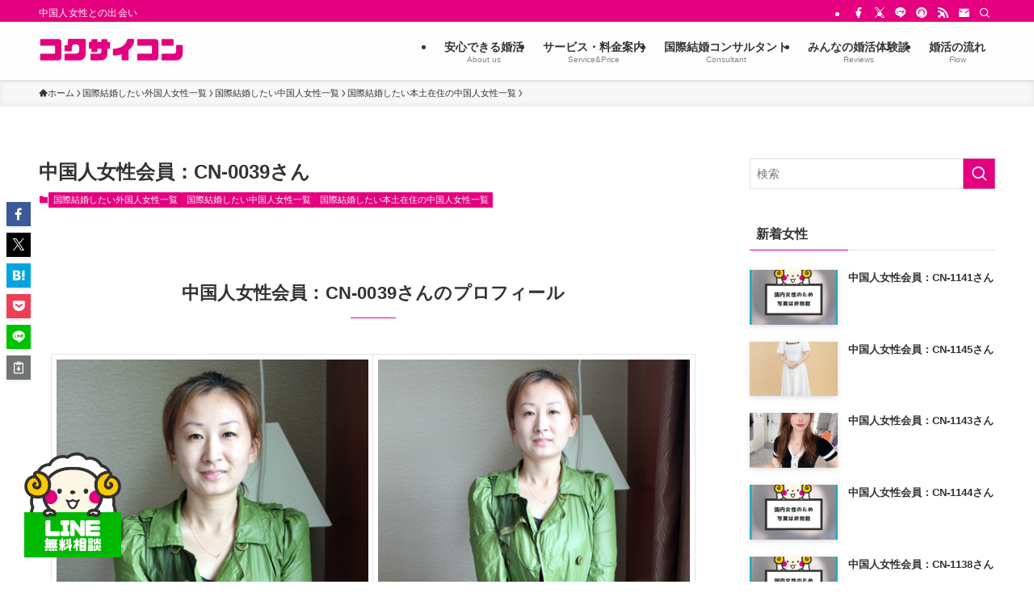

--- FILE ---
content_type: text/html; charset=UTF-8
request_url: https://cmkt.jp/req/scheck.php?i=AEH58001&u=https%3A%2F%2Fkokusaikon.com%2Fcn-0039%2F
body_size: 343
content:
cmkt.validCheckCallBack({'id':'AEH58001','id_valid':'Y','url_valid':'N','id_expire_day':'2090-12-31'});

--- FILE ---
content_type: text/html; charset=utf-8
request_url: https://www.google.com/recaptcha/api2/aframe
body_size: -108
content:
<!DOCTYPE HTML><html><head><meta http-equiv="content-type" content="text/html; charset=UTF-8"></head><body><script nonce="rBDH8Aq-RyxQK57Esxebrw">/** Anti-fraud and anti-abuse applications only. See google.com/recaptcha */ try{var clients={'sodar':'https://pagead2.googlesyndication.com/pagead/sodar?'};window.addEventListener("message",function(a){try{if(a.source===window.parent){var b=JSON.parse(a.data);var c=clients[b['id']];if(c){var d=document.createElement('img');d.src=c+b['params']+'&rc='+(localStorage.getItem("rc::a")?sessionStorage.getItem("rc::b"):"");window.document.body.appendChild(d);sessionStorage.setItem("rc::e",parseInt(sessionStorage.getItem("rc::e")||0)+1);localStorage.setItem("rc::h",'1762190504308');}}}catch(b){}});window.parent.postMessage("_grecaptcha_ready", "*");}catch(b){}</script></body></html>

--- FILE ---
content_type: text/html; charset=utf-8
request_url: https://www.google.com/recaptcha/api2/anchor?ar=1&k=6LdSox0pAAAAAJkUuiY4Nqv9dciR7MlJ6IuJVpyJ&co=aHR0cHM6Ly9rb2t1c2Fpa29uLmNvbTo0NDM.&hl=en&v=cLm1zuaUXPLFw7nzKiQTH1dX&size=normal&anchor-ms=20000&execute-ms=15000&cb=o1cgtwooo2ss
body_size: 45449
content:
<!DOCTYPE HTML><html dir="ltr" lang="en"><head><meta http-equiv="Content-Type" content="text/html; charset=UTF-8">
<meta http-equiv="X-UA-Compatible" content="IE=edge">
<title>reCAPTCHA</title>
<style type="text/css">
/* cyrillic-ext */
@font-face {
  font-family: 'Roboto';
  font-style: normal;
  font-weight: 400;
  src: url(//fonts.gstatic.com/s/roboto/v18/KFOmCnqEu92Fr1Mu72xKKTU1Kvnz.woff2) format('woff2');
  unicode-range: U+0460-052F, U+1C80-1C8A, U+20B4, U+2DE0-2DFF, U+A640-A69F, U+FE2E-FE2F;
}
/* cyrillic */
@font-face {
  font-family: 'Roboto';
  font-style: normal;
  font-weight: 400;
  src: url(//fonts.gstatic.com/s/roboto/v18/KFOmCnqEu92Fr1Mu5mxKKTU1Kvnz.woff2) format('woff2');
  unicode-range: U+0301, U+0400-045F, U+0490-0491, U+04B0-04B1, U+2116;
}
/* greek-ext */
@font-face {
  font-family: 'Roboto';
  font-style: normal;
  font-weight: 400;
  src: url(//fonts.gstatic.com/s/roboto/v18/KFOmCnqEu92Fr1Mu7mxKKTU1Kvnz.woff2) format('woff2');
  unicode-range: U+1F00-1FFF;
}
/* greek */
@font-face {
  font-family: 'Roboto';
  font-style: normal;
  font-weight: 400;
  src: url(//fonts.gstatic.com/s/roboto/v18/KFOmCnqEu92Fr1Mu4WxKKTU1Kvnz.woff2) format('woff2');
  unicode-range: U+0370-0377, U+037A-037F, U+0384-038A, U+038C, U+038E-03A1, U+03A3-03FF;
}
/* vietnamese */
@font-face {
  font-family: 'Roboto';
  font-style: normal;
  font-weight: 400;
  src: url(//fonts.gstatic.com/s/roboto/v18/KFOmCnqEu92Fr1Mu7WxKKTU1Kvnz.woff2) format('woff2');
  unicode-range: U+0102-0103, U+0110-0111, U+0128-0129, U+0168-0169, U+01A0-01A1, U+01AF-01B0, U+0300-0301, U+0303-0304, U+0308-0309, U+0323, U+0329, U+1EA0-1EF9, U+20AB;
}
/* latin-ext */
@font-face {
  font-family: 'Roboto';
  font-style: normal;
  font-weight: 400;
  src: url(//fonts.gstatic.com/s/roboto/v18/KFOmCnqEu92Fr1Mu7GxKKTU1Kvnz.woff2) format('woff2');
  unicode-range: U+0100-02BA, U+02BD-02C5, U+02C7-02CC, U+02CE-02D7, U+02DD-02FF, U+0304, U+0308, U+0329, U+1D00-1DBF, U+1E00-1E9F, U+1EF2-1EFF, U+2020, U+20A0-20AB, U+20AD-20C0, U+2113, U+2C60-2C7F, U+A720-A7FF;
}
/* latin */
@font-face {
  font-family: 'Roboto';
  font-style: normal;
  font-weight: 400;
  src: url(//fonts.gstatic.com/s/roboto/v18/KFOmCnqEu92Fr1Mu4mxKKTU1Kg.woff2) format('woff2');
  unicode-range: U+0000-00FF, U+0131, U+0152-0153, U+02BB-02BC, U+02C6, U+02DA, U+02DC, U+0304, U+0308, U+0329, U+2000-206F, U+20AC, U+2122, U+2191, U+2193, U+2212, U+2215, U+FEFF, U+FFFD;
}
/* cyrillic-ext */
@font-face {
  font-family: 'Roboto';
  font-style: normal;
  font-weight: 500;
  src: url(//fonts.gstatic.com/s/roboto/v18/KFOlCnqEu92Fr1MmEU9fCRc4AMP6lbBP.woff2) format('woff2');
  unicode-range: U+0460-052F, U+1C80-1C8A, U+20B4, U+2DE0-2DFF, U+A640-A69F, U+FE2E-FE2F;
}
/* cyrillic */
@font-face {
  font-family: 'Roboto';
  font-style: normal;
  font-weight: 500;
  src: url(//fonts.gstatic.com/s/roboto/v18/KFOlCnqEu92Fr1MmEU9fABc4AMP6lbBP.woff2) format('woff2');
  unicode-range: U+0301, U+0400-045F, U+0490-0491, U+04B0-04B1, U+2116;
}
/* greek-ext */
@font-face {
  font-family: 'Roboto';
  font-style: normal;
  font-weight: 500;
  src: url(//fonts.gstatic.com/s/roboto/v18/KFOlCnqEu92Fr1MmEU9fCBc4AMP6lbBP.woff2) format('woff2');
  unicode-range: U+1F00-1FFF;
}
/* greek */
@font-face {
  font-family: 'Roboto';
  font-style: normal;
  font-weight: 500;
  src: url(//fonts.gstatic.com/s/roboto/v18/KFOlCnqEu92Fr1MmEU9fBxc4AMP6lbBP.woff2) format('woff2');
  unicode-range: U+0370-0377, U+037A-037F, U+0384-038A, U+038C, U+038E-03A1, U+03A3-03FF;
}
/* vietnamese */
@font-face {
  font-family: 'Roboto';
  font-style: normal;
  font-weight: 500;
  src: url(//fonts.gstatic.com/s/roboto/v18/KFOlCnqEu92Fr1MmEU9fCxc4AMP6lbBP.woff2) format('woff2');
  unicode-range: U+0102-0103, U+0110-0111, U+0128-0129, U+0168-0169, U+01A0-01A1, U+01AF-01B0, U+0300-0301, U+0303-0304, U+0308-0309, U+0323, U+0329, U+1EA0-1EF9, U+20AB;
}
/* latin-ext */
@font-face {
  font-family: 'Roboto';
  font-style: normal;
  font-weight: 500;
  src: url(//fonts.gstatic.com/s/roboto/v18/KFOlCnqEu92Fr1MmEU9fChc4AMP6lbBP.woff2) format('woff2');
  unicode-range: U+0100-02BA, U+02BD-02C5, U+02C7-02CC, U+02CE-02D7, U+02DD-02FF, U+0304, U+0308, U+0329, U+1D00-1DBF, U+1E00-1E9F, U+1EF2-1EFF, U+2020, U+20A0-20AB, U+20AD-20C0, U+2113, U+2C60-2C7F, U+A720-A7FF;
}
/* latin */
@font-face {
  font-family: 'Roboto';
  font-style: normal;
  font-weight: 500;
  src: url(//fonts.gstatic.com/s/roboto/v18/KFOlCnqEu92Fr1MmEU9fBBc4AMP6lQ.woff2) format('woff2');
  unicode-range: U+0000-00FF, U+0131, U+0152-0153, U+02BB-02BC, U+02C6, U+02DA, U+02DC, U+0304, U+0308, U+0329, U+2000-206F, U+20AC, U+2122, U+2191, U+2193, U+2212, U+2215, U+FEFF, U+FFFD;
}
/* cyrillic-ext */
@font-face {
  font-family: 'Roboto';
  font-style: normal;
  font-weight: 900;
  src: url(//fonts.gstatic.com/s/roboto/v18/KFOlCnqEu92Fr1MmYUtfCRc4AMP6lbBP.woff2) format('woff2');
  unicode-range: U+0460-052F, U+1C80-1C8A, U+20B4, U+2DE0-2DFF, U+A640-A69F, U+FE2E-FE2F;
}
/* cyrillic */
@font-face {
  font-family: 'Roboto';
  font-style: normal;
  font-weight: 900;
  src: url(//fonts.gstatic.com/s/roboto/v18/KFOlCnqEu92Fr1MmYUtfABc4AMP6lbBP.woff2) format('woff2');
  unicode-range: U+0301, U+0400-045F, U+0490-0491, U+04B0-04B1, U+2116;
}
/* greek-ext */
@font-face {
  font-family: 'Roboto';
  font-style: normal;
  font-weight: 900;
  src: url(//fonts.gstatic.com/s/roboto/v18/KFOlCnqEu92Fr1MmYUtfCBc4AMP6lbBP.woff2) format('woff2');
  unicode-range: U+1F00-1FFF;
}
/* greek */
@font-face {
  font-family: 'Roboto';
  font-style: normal;
  font-weight: 900;
  src: url(//fonts.gstatic.com/s/roboto/v18/KFOlCnqEu92Fr1MmYUtfBxc4AMP6lbBP.woff2) format('woff2');
  unicode-range: U+0370-0377, U+037A-037F, U+0384-038A, U+038C, U+038E-03A1, U+03A3-03FF;
}
/* vietnamese */
@font-face {
  font-family: 'Roboto';
  font-style: normal;
  font-weight: 900;
  src: url(//fonts.gstatic.com/s/roboto/v18/KFOlCnqEu92Fr1MmYUtfCxc4AMP6lbBP.woff2) format('woff2');
  unicode-range: U+0102-0103, U+0110-0111, U+0128-0129, U+0168-0169, U+01A0-01A1, U+01AF-01B0, U+0300-0301, U+0303-0304, U+0308-0309, U+0323, U+0329, U+1EA0-1EF9, U+20AB;
}
/* latin-ext */
@font-face {
  font-family: 'Roboto';
  font-style: normal;
  font-weight: 900;
  src: url(//fonts.gstatic.com/s/roboto/v18/KFOlCnqEu92Fr1MmYUtfChc4AMP6lbBP.woff2) format('woff2');
  unicode-range: U+0100-02BA, U+02BD-02C5, U+02C7-02CC, U+02CE-02D7, U+02DD-02FF, U+0304, U+0308, U+0329, U+1D00-1DBF, U+1E00-1E9F, U+1EF2-1EFF, U+2020, U+20A0-20AB, U+20AD-20C0, U+2113, U+2C60-2C7F, U+A720-A7FF;
}
/* latin */
@font-face {
  font-family: 'Roboto';
  font-style: normal;
  font-weight: 900;
  src: url(//fonts.gstatic.com/s/roboto/v18/KFOlCnqEu92Fr1MmYUtfBBc4AMP6lQ.woff2) format('woff2');
  unicode-range: U+0000-00FF, U+0131, U+0152-0153, U+02BB-02BC, U+02C6, U+02DA, U+02DC, U+0304, U+0308, U+0329, U+2000-206F, U+20AC, U+2122, U+2191, U+2193, U+2212, U+2215, U+FEFF, U+FFFD;
}

</style>
<link rel="stylesheet" type="text/css" href="https://www.gstatic.com/recaptcha/releases/cLm1zuaUXPLFw7nzKiQTH1dX/styles__ltr.css">
<script nonce="RPSZJFyp453ewcVN8B3WMw" type="text/javascript">window['__recaptcha_api'] = 'https://www.google.com/recaptcha/api2/';</script>
<script type="text/javascript" src="https://www.gstatic.com/recaptcha/releases/cLm1zuaUXPLFw7nzKiQTH1dX/recaptcha__en.js" nonce="RPSZJFyp453ewcVN8B3WMw">
      
    </script></head>
<body><div id="rc-anchor-alert" class="rc-anchor-alert"></div>
<input type="hidden" id="recaptcha-token" value="[base64]">
<script type="text/javascript" nonce="RPSZJFyp453ewcVN8B3WMw">
      recaptcha.anchor.Main.init("[\x22ainput\x22,[\x22bgdata\x22,\x22\x22,\[base64]/[base64]/UC5qKyJ+IjoiRToiKStELm1lc3NhZ2UrIjoiK0Quc3RhY2spLnNsaWNlKDAsMjA0OCl9LGx0PWZ1bmN0aW9uKEQsUCl7UC5GLmxlbmd0aD4xMDQ/[base64]/dltQKytdPUY6KEY8MjA0OD92W1ArK109Rj4+NnwxOTI6KChGJjY0NTEyKT09NTUyOTYmJkUrMTxELmxlbmd0aCYmKEQuY2hhckNvZGVBdChFKzEpJjY0NTEyKT09NTYzMjA/[base64]/[base64]/MjU1OlA/NToyKSlyZXR1cm4gZmFsc2U7cmV0dXJuIEYuST0oTSg0NTAsKEQ9KEYuc1k9RSxaKFA/[base64]/[base64]/[base64]/bmV3IGxbSF0oR1swXSk6bj09Mj9uZXcgbFtIXShHWzBdLEdbMV0pOm49PTM/bmV3IGxbSF0oR1swXSxHWzFdLEdbMl0pOm49PTQ/[base64]/[base64]/[base64]/[base64]/[base64]\x22,\[base64]\\u003d\x22,\x22wo51wrPDh2UQwoHCoC9dLsKVTMKGUVvCjkfDocK5IcK/[base64]/DscKuAcO9V8K8w67CvMONBUvDmDM1NMK+WsOZwoLCqWkwIi00A8OLfMKjG8KIwqd4wrPCnsK0BTzCkMKGwq9Rwpwlw7TClE42w48BayUYw4LCknwDP2kJw6/Dg1gqdVfDs8OJSQbDisO7wrQIw5trVMOlcjF9fsOGEHNjw6FfwoAyw67DtsOqwoIjOh9GwqFbNcOWwpHCvHN+WiN0w7QbK07CqMKawqZuwrQPwrDDvcKuw7cRwoRdwpTDjsKQw6HCum/[base64]/CqEbCi8O2ecKpwoVaQzjDh8OYw6hfw6UEw67CpsOVU8K5TTtPTMKGw4PCpMOzwpQcasOZw6nClcK3SlNHdcK+w58bwqAtWcO1w4oMw6weQcOEw6U5wpNvL8OFwr8/w63DiDDDvXrCuMK3w6I/wrrDjyjDrERuQcKLw7Fwwo3CosKkw4bCjWjDt8KRw69GVAnCk8Oiw4DCn13DqsOAwrPDiyTCjsKpdMOGeXI4PmfDjxbCusKxa8KPH8KefkFaTzhsw6Ikw6XCpcKCMcO3A8Klw4xhUQBlwpVSCz/[base64]/[base64]/ClMKvw6TDvMKYCixsdk/CnsOKbGDDsVtVwoR2w6JzPFvDncOow6F+F3dXBMKEw518F8K/[base64]/[base64]/wp8IX8KJCGzClMKVFMOsdsKgw67DoCjCosKYN8K2BV52w7XDq8KWwo0UOsKfwoPDpQ/Dl8KIY8K2w5towq/Cm8OSwrjCvh4jw44qw7jDoMO/fsKGw7TCuMOkZMObLhBVw7pcwp57wobDlX7CicOeKHc4w5TDnMKodQ8Qwp7CqMOewoMBwpnDr8KFw4rChlQ5KE7ColQ9wpXDiMKhBjTCusKNFsOoF8Klwr/Dhz5Bwo7Cs3R1O2XDi8OCZ0B4TylxwqJzw79YJ8KmesKcdQ07NyHDnsKzUhYGwqQJw4ZKHMOjQXUKwrvDlTNmw6vCs1RKwpHCgcKpUiF3fUsgCS0VwqbDqsOIwoVqwpnDv3PDqcK7FMKXDFPDucK9VsK7wrDCvTfCisO/TMKwYUHCqRLDu8OaEgHCogfDrMKReMKTJ3k+SGBlHnXCkMKxw50GwrtcFStdw5XCqsK4w6/Dp8Kfw7PCggsjD8OyEyzDtjNqwp/CtMOQSsOuwpnDqSLDnsKnwpJUJ8KkwrfDpcOvTzYyQMKuw5nCkFIqWhNEw7zDgsK0w40+Qh/[base64]/DmMK9ATREwpJJB3vDpGYdwqjDixbDlsOTBgPCj8Kew4IwQsKsDcOCOTHChiEJwqzDvDXCm8K6w5vDgMKuFn1BwqcOw4MTLMOBPcOswpPDv21Tw5bCtDcQw6DChHTCtnkLwqgrXcOUY8KuwqoZBDfDhm0qMsKEXlnCpMKpwpZbwrV/[base64]/Crm/[base64]/FMODwrsfNMKawo/DkMKlwpjCjSwjw4tqS3NyX8Ojw6jCrlcZbMK/[base64]/[base64]/A8KCdMOZwoQVEsOxWTjDrsKaw4PDnMK+aX7DvG0eVsKmdHfCjcOowpJfwqtGGWlad8KcK8Oow6zCj8OxwrTCscOEw5DDkGHDt8KywqN5HhLDj23Cp8KaL8OAw6rDkyEbwrDDlms4wpbDgAvDixt/AsOGwqYNwrdyw53Co8Kow43DoEFURwzDlMO7XH9EV8K/w4keTErCtsO5w6bCjj5Lw7c6OUkHwqw8w5fCj8K1wpsRwqfCqsOvwpVPwoAjw6ZaaWvDqRJvGDdfw5AHdmxuLsKewpXDlyp/SXUZwq7Cm8KyDztxBlwkw6nDvcKlw5nDtMO/wqINwqHDv8ObwqMLS8Kkw6LCucKQwobCvg1Yw4bCtcOdSsO9ecOHw6rDkcKFKMK1UDJaQCrDljIXw4AcwqHDklXDrBXCtsOPw5rDpQ/DlsOcWw7CrhRawqYXOcOKOHjDrl/CjF9/HMOAJBTCrx1Aw6vCjAs6woTCpjfDk35AwqdVXDQmwqcawopmaBbDoFN8dcOAwo46wpDDvcKiJMOTecKpw67DmsOaekx7w6bDg8KGw6ZBw6fCr3XCrsO2w7d4w49jw5HDtsKIw6h8TQ/[base64]/wqbCj2wcw6Nlwp4NLytIwrTDtXoRb8OFw6QJw507w6EOTMOJwo7Ch8KNw44RIMOJKkzDkiHDjMORwp3Ct3TCp1XDgcKow6nCvDPDvSbCl1jDqMK7w5/CjsO6DcKXw6A+PcOiPsK5GsOqFsKpw4EKw4Epw43DkMKHw4RhG8Kdw4vDgThyQ8KMw714wqdww4ZDw5AzTcKrJsKsHMOVBRM9ZRMnJSjDjlvCgMK0V8OJw7BiYQZmEcOjwqfCoz/DkW4SIcKmw4rDgMOWwpzDt8OcM8OUw53DsiHCh8OmwrTDq28PJsKZwqtSwoUhwo1pwrw1wppxwp82J0RtBsKkX8Kdw7NqQsKgw6PDmMKfw7fDpsKbEsK3ODjDoMKaVxcHcsOaJ2TCsMK8QMOIQzdcFMKVAT8Ew6fDrTkOCcK6w5wTwqHChMKXwrbDrMKpw53CikLCgR/CiMOqFgY/GDUmwpPDilbDvxvDtDXDqsKRwoUCwroFw6ZocFQIfBDCvnArwo0swptaw7vDpXbDuD7CrMOoT217w5bDgcOrw5bCqi7Cs8KHdMOJw6RFwr0aAjtoWMKUw5fDlcOVwqbCicK2JcOjQU7CjEN/w6PCvMK7OsKAwqlEwr9mPcOWwoVUf13Cr8OawqNvQ8KEDRDCi8OSEwwuaWQ7SmLCnE1aN0rDlcKGBApXYMOFSMKGw77Cpj3DjsOLwrBHw73Cmg/[base64]/WjkvwpLCvEUGwownfDzDjMORw6DCqG1Qw4B8wp/CoGrDvAJ5w7fDqD/DmMK9w6caUMOswprDhXjDkWLDtcKlw682eRgFw4sMw7QgW8OJWsOPwpDClFnCllvCuMOcUTRlKMKfwqrCp8KlwqbDg8K/[base64]/LcKCwp5SdVnCpcOewq3CjxzChMK8MMOcw5DDoWbCosKywr8pwprDkTpIUwsFQ8KawqsEworCv8K/dsOgw5TCoMKnw6TDqMOLK3g7PsKVAMKdfwcYIFDCtwt4w4MPcEzDvcO7J8OmbMOYwrIOwr3DoSZ1w4/CpcKGSsOddR7DuMKvwpJ4Uy/[base64]/DlMOyw6wjw7vCt1pJCcKxAsKrwrrCu8O5d1DCukNhw6LCg8OmwpFXw4PDinrDr8KvQCkBDAQAeBA/WcKhwovCqVFPWMO8w4syX8KnblPCt8OJwoHCnMODwr1GB3QZDmgqWz1CbcONw6oLIR7CtcO/DsOJw6QSeGHDlRHDiXzCosKqwqnDnQQ8eHY2woRCbwbCjh1fwpx9EcK6w7DChnnDo8OywrZywqXCt8KsVMK/YEzChMOSw7bDlcOdY8OQw6XCvMO5w7cOw74ewohzw4XCucOow5IVwqPCqcKDw4zCvjVFFMOEYsOwTUHDo2sRw6XCrScYw6zDn3FmwqgZw6jCgRXDpGF4MMKUwqxhM8O4GsOhKMKLwqs3w7/CsBHCuMONOWIHOwDDp37CrQZKwqRtScOyPzh6aMKswrDCh257wqtrwrvCmANlw5LDiEI/VCbCmsOQwqI6bMOZw53CnMKewrdKMHDDmG8PNy4ZCsO8KTBAUVDDscOjFwErZglMwobCqMO1wofDu8O+JVxLEMKkw4h5wqsLw43CiMKHKU3DkydYZcOCUBLChcKnMDjDrcKOO8KvwrIPwq/CnDvCgVfCkTHCnE/Dg0bDvcKSAREQwpJrw68bFcOCasKNZSxVPSHCjj7DihzDtl3DilPDosKOwrdqwr/CucKTEl3DpynCnsK7IzfCkxrDt8Kww5ceF8KaQEg3w4bClWzDlxTDusKhWcO7wonDsD4eSyPCmCzDtU7CjjcIfTDCgcK1wpoRw4vDgsK6fQ3DoDl1HFHDosKuwrfDk0rDgcO7HijDjsOMClNOw5Bvw5fDvsKQd3/CrMOwECwBUcKBMCzDhiPDhMOBPUDCihgaCMKPwqPCisKmUsOhw5vCkixLwrl0w6hnThbCrsOdPsKOwqpTOhd7MTRiG8KCBHpmUj7DmjpWARlwwovCtQrCh8Kew47DrMOvw6oBLhvCoMKBwps9QCXCkMO/[base64]/[base64]/TVVLwpovOkxtcBNmZxwVDy00wqgvLXXDsMO7WMO0w6TDulXDvsOpG8K4fGpIwo/DvMKEBjUCwrgWS8Kiw63CnS/DuMKVMSDCicKVwq/DpMOSwoIlwpLCoMOVD1M2w5jDkUTClB/Dpk0bUH4zaQNwworCmMOxwro2w5DCrcK1R2/Do8OAHR7DqFvDpCrCoBB8w4lpw5/Cok4ww53CvR0VCljDvnFJc0rDtjx/w6HCrcOCC8O1wo7CkcOgMsOvKcKPw6gmw5R6wovDmTXDtwlMw5TCtFYYwpTCk3fCnsOjZMO/[base64]/d8ORc1d/cWpEenXCrcK8SMORGsKpw44vTMKzHsOPdsObC8KBw5TDohTDqwUvTQ7CpMOFV2/[base64]/[base64]/w5VYecKtScK0w6PClcKjw40NbsKTwqzDqy/DgcOWw6PDv8K1PFYEGzrDuXTDvhBUBcKrCC3Dp8Oyw4IrbF0zworCpsK3Ji/CuX1bw7DCmg0Yb8KxdsO1w5FJwoh0awgSwqrCqyvCmMKQN2oKZwErCFrCgMORfQPDnRXCp0svRcOsw7DCnsKmHylrwrAXwrjCpDc7IBHCmz8gwqxTwplccHwfNsO/wqnCu8OIwoZ9w7rDoMKLKy3CpMOwwp9Ew57Ct03CnMOdNj/ChMKXw5dMw706wrrCrsKqwo83w4fCnGfDgsOCwqduEhjCmMKXS3TDg1IbNlrCusOWDcK6AMOFw7t7HsOHw7orTmF0DRTCgzg4JjpSw5BccnVMdxgaTWIVw4Nvw4IDw55twq3CuhIww7APw5VgT8Ojw5coDMK5DcOTw4h4w6xWbXlOwqUxVMKJw4pvw4bDmWk/w6BpRcKtXTdfwpXDqcObe8Ogwo8xBD8DDsKnM17DkgV2wq/[base64]/w6TDoWhTwrEPwqV+w77CuzbCgMKxQE0awrJHwrvDmcOJw7HCl8OKwptYwpXDocKPw6XDtsKuwqrDhh/Dk39SFQA8wrHDm8Oow7MAEEksQ1zDrBMfNsOuw7dhw7jDusKcw7rCu8OBw6Acw484DsO7w5Mfw4lcO8OXwpHChGHDicOcw43Dm8OGEcKTesOnwpVDJsOaXcOJcibCpMKUw5DDjznCmMKrwosuwp/CrcOPwr3CslJSwo/DgsKDOMO/[base64]/ChS3DkcODw4PDisOsw7hswrF4EMKvwp/DmMKdE8OZK8OSwpfCv8Omfn3Cmi/[base64]/AsKLwoBqw5PCrBB7wop+WC/DrmrCm8KQwokDJF7CghPDrcKEY0LDnmw+IgB/w5INGsOFw7zCocOyPsKXHz9/QAU/[base64]/CtMK1Q0xqXMKAQ317wqTDoMO0w7fChMKpBsOXNDxXTjtwWE1nfcOuZcKWwoHCrcKowqc5w5TCq8O4w756fMOIScOHacOww6snw4HCksK6wr3DrsOBw6EDPn7Cp1fChsKDe1LCkcKAw7/DoxLDoEzCksKEwoIjJsOwD8O0w5jCh3bDtBZ6w57DpsKRVcO7w4HDvcORw4lnG8Ovw6TDucONM8KuwrVRa8OTQSDDlMKow6PCkDcCw5fDhcKhRkvDm1XDvMKDw4VEw4gIDMKKw7ZWcsOsdT/[base64]/DmMO/[base64]/DtsKdWcOjT8K8w6cIwq1XZAM0TsONw5HDjRtBe8K3w53Cl8KfwpbDmAxvwr7CsxMQwrsWw6BJw6zDr8O7wqgOb8KwOg8cVhfCuQxrw5JpLVF1wp3Cr8KMw4/CtEA2w47DkcO7JTrCuMO/w7vDv8OEwpjCtmvDusKhb8OuNcKZwq3CpsKYw4TCmcK3w4vCpMOJwoMBQhcfwoPDuB7CrihrSsKLdsKBwpzDisO2w68Bw4HDgMKhwohYSiNFVnRRwr9Wwp/DqcOiYcKGPT7CkMKHwrfDvcOAc8O7RcOQKcKdScKiainDvBnCuSPDmEzCkMO3OBXCjH7CicKhw4MCwo3DlV1Ww77Cs8OpQcKLPX1RfQkywphkQ8KFworDjWFWJMKHwoc1w4YhE3TChFNdRTg7GWvCm3VQOjnDmy7CgUFCw4DCjW5Vw43DtcK2TGFHwp/CvsKxw7lpw4xiw7ZUbMOjwq7CgDzDhn/CgGBAw7bDs0vDjcK/wrIpwrsXasKswqvCtMOrwrVqw4spw5fDkDPCskdWAhnCisOQw7nCvMOEM8OKw4vCrWTDmsO0RsOfAU96wpbCssO0bgw0bcKXTDEXwrUjwqw2wpoMTMO1EF7DscKOw4MNRMKDRSxYw416wp/[base64]/DiEtQw57DmwJbwrdZAlvCgMKHw4bDmsORQWHCvRLCncKMTcOfM350wpnDqcOewrLCl38sXsO/KMOaw4fCiW3CoyLDpUTCrQfCvydSD8K9FXt2Kgkvwqd/e8OKw4p9SMKiThY4bXTCnS3CosKHBQ3CmgsZA8KVKlLDq8OCC0nDqsONScOsKgECw5DDocOmfRzCusOsLhnDmVwbwo5xwqJVwrYvwqwOw4gPS3DDt3PDncOBKTsVMjTDo8KuwqsUFkHCr8OLaRnCkRXDnsKQC8KfesKuIcOhwrgXwr7Dm0TDkU/DlBwaw7jCgcKMTg5CwploIMOvEMOVw5pfT8O1H2N4Q2FtwrEzMyfClizDr8OkbRTDvcOewp/DhcKkKjwKwq7CicOVw5HDqErCpxkWZzBxJsKbKMOjB8OJV8KewrgzwoTCv8O9KsK4UCfCiC9ewrgVfsOpw57DnsKUwqcWwrFjGG7Ch3bCqDTDg0rDggpHwoJUCDE4bXN2w7s9YMKgwqjDs2vCv8O8L2TDpiLDuhXCnV0LahoEGwRxw5J6EMK6VcO7wp5tSGjDqcO5w5/Djj3CkMO8TxltEzfDh8K/wqoTw6QcwqHDhEVxZcKKE8KGaVXCrlISwpPDjMOWwr0qw71mRcOWwpRlw5Aiw49AUcOsw6nDosOjW8O8D3zDlWtKwr/DnTvDp8KowrEfGcKNw7/[base64]/Dn8Ogw63DisO+w7x1w6ZFBUbCuBDDtg3DlsO8w7vCvlIeXMKkw5HDp1ZAPmnCsicvw71pC8KERFxfcSjDqGlbw5ZywpDDtwDDo3QgwrF2MEPCs3rCtsOywr4GaHzDvMKqwqjCpMKkw6E1RMOPRzzDjMO2Mxtlw5U/[base64]/Dr1BFw5p1U2PCmB1+w7kgwoh7w4JUThHCqhPCgcKpw5PCu8OFw5jCjkjDm8OuwpYcw4pnw5IzdMK3ZcKKRcKzcC/CrMOtw5HDkS3CncKJwqF3w6TChnPDqcKQwofCt8O0wpnCmcO4dsKYK8KbVx8twpAuw7loB3/CrErCoEfCjcOiw5cmY8KtZ2QPw5I/AcOTQys+w6HDmsKIw4XChsOPw78NS8K6wrTDrRzCk8OJfMOxbBLCm8OaLBjCj8K5w49iwr/CrMOPwrQ/PBLCgcKmdWItw5bCg1FKw6LCiENAfXN5w4BTwr4XcsKlJizCgV/DqsORwqzCgStjw7vDgcKow6bCssOeccO/UDbCm8KOwoPCsMOHw4Vvwp3CqA05WGNYw53DpcK3AgY/NMO6w7xBexrDs8OTOh3CsV52w6I6woV9woFUODptw4TDksKNEWDDgjhtwqrDo0NbaMK8w4DCl8KXwp9pw6pecsO7dWzClyTCkX4hQMOcwqUlwpnChjB6w4gwEMKzw53DvcKsLhXDik90wq/CpUkzwrhJannDrnvDgMKIwojDgFPCiAPClj5cbsOhwo3CssKBwqrCogcXwr3DncOSaDbDisO/[base64]/wr4/wrIowo9cGQnCmjHDiVPDqzjDvEHDmcONKwUldScSwrnDqnoaw53CgcOVw5QMwoLDrsOpeRkawrN+w6ZiXMKNeXLDkVnCqcKnZFwROkzDlsOhdiXCsXMbw7wnw7lFEA80NVXChcK/cl/[base64]/DjhgXw6BlO8KLwrd2FsOYLh9nZkF2ZMK+wqDCqhcLJcKcwq18QcKOBsKfwpXDvkYsw5TCqcKOwo5tw7YqW8OSwprCngvCnsKPwqvDv8O4Z8KxagHDhg3Cpx3DhcKawp7CscKgw4RJwqJtw5/DtEnDpcOvwpjChE7DjsKJCWcYwrs7w4RLV8KXwp4/TcKTw7bDqyHDkHXDryk9w4FEwq7DuRjDt8KId8OIwoPChMKJw6c/Kh/DqAp6w5x8woF6w5lyw45WesKiRhnCm8Oqw6vCisO8YDtBwpVpZgwFw5PDilrDgSVuS8KIAWfDpCjDqMKUworCqhMRw6PCicKxw50SOcKxwoHDiDHDuHDDgUMOwoTDmTDDhGE6XsOuPsK3w4jCpivDomXDocK/wqp8wp1wBcO4woBCw7s5OsKiwqYIF8O3V19lBsO7D8OWRABFwoYVwpPCi8OXwpdUwp/CpTPDoSBNdBPClB/Dp8K4w65ZwqTDnCTCmzg9wobDpsKiw67CuRVNwo/Dp2HCosKwXsK0w5XDmMKdw6XDqFwvwqp1wrjChMOVGcKswp7CrzgyKSp7Z8OtwpNfQCpywqNVdsOJw5LCvsOsAFHDk8OFXsKbXcKDRGYgwpHCmsKVdG/CqcOTLEXCh8KZYMKIwoI9ZzjCpsK8wovDk8O9fcKyw6EAwo1SKDI9MXZKw6DCh8OuTV98GsOow77CvcOsw6RLw5fDu2ZBFMKaw7t/DTTCvMKpw7vDr3/DsADCnsKdwqJITBZOw6wCw7PDv8KTw7t8w4/DpQ46wqLCgMO/[base64]/w4/Cqx18w5wcw7zCtnjCriHCr8Ksw4hCGsONYMKiLwjCqsKSfcKbw5dQw6vCujxtwrAgCGnDjxxhw5s3EQJlYWnCq8K9woLDrcOZVgBywrDCjnUVZMOyIhN2woVewq7CjgTCmULDqgbCnsOMwpssw5F1wqXCqsODWcKLJyLCnMO/wo0bw6lgw4J4w6Jkw4sswqNkw5sCEEVVw40oHS8yeDPCtSArw4rDnMKUw5vCmcK4aMO9K8OIw4FkwqpFe0TCpzkfMlsNwqrDpQgBw4DDhMKzw74eViFHwrLCsMK9UF/[base64]/DoUY1wrYadiTCjcOXdCByUAMCG8OFF8OPJFcjG8KSw4fCpHNKwrh7BmfDkzNEw4HCrHrDncKBLRZLwqnCmndwwobCpwVnbHjDnjHCuxvCscKIwovDjsOULC/DoSnDscOrGB5Mw5PDmlFfwow9VMKIAcOuQUtDwoFeTMKtDG4bwrgnwo3CnsK0FMO5dRjCnhLCm3/[base64]/CvsKtMMKrw4nDgsK1w6nCnQ9MwrA0w4UNw4/DucOhRm7CsmDCicKRNjNPwoxMwplcK8OjQycww4bClMKZw5tIHVgtXMKiYMKgfcKBbzoswqBVw7VfScKFdMOhOMO0f8OVwrR2w73CrcKbw5vCj2wYFsKMw4cow5vClsKnwrskwo8WdXk/E8OUw7cfw5k8ehTColXDkcOjPiTDqMOZw63DrjrClTBNSDYdGnfCimnDi8KgezVjworDtcKtKiQjA8ObN2IIwoJDw713N8Opw7bCmw4FwpsnCXPDviHDjcOzw7YLHsOdaMKewpYHWVPDm8KDwpDCiMOMwr/Cm8OsZx7DrMOYPsKFw5NHXUkYelfCssKnwrfDkcOBw4DCkj1fLyAKYy3DgMKTdcORDcKVwqTDlMOWwptcd8OEScKLw4vDmcOTwrPCnypNBsKIDx4sPsK/w5cLZcKbTcKCw57CrsKmSjx5E2fDocOqYsKpFko1WnbDg8O4NmFLOGM9wqtXw6BfLsORwoJ1w4XDrihmdz7CicKkw5snwrgEPQI7w4HDt8KjK8KxUifCksKDw5TDg8KGw6HDncO2woXCuzrDp8K5wrAPwpvCucKfJ37ClCVzMMKMwq7Dq8OzwqYmw4F/csOaw6ZdMcO9QMKgwr/DqDRLwrzCm8ODcsK3wo5zIX8Qwolhw5XCnMOtwrjCpxvDqcOxZhfCn8OfwqXDtWwtw6Rrw7dEUsKdw74cwprCpFlqHjYcwqrDnFzDoXpZwp92wq7DnsKgEsKpwocUw6R0XcOXw71Bwpw2w47Dq3LCscKAwph7ECFjw6ZFGA/Do0jDlxF/DwVfw5BmMVdawqMXIcOkcMKjwrXDnjnDscKSwqfDoMKJwqBWaDHCpGR5wqccH8KFwoPCnGxTWETDmMKEYMOLdxpyw6LCnXHCi3FswpkGw6DCq8ORZTdXHw1YTsKEB8K+V8Kew4XDmcKdwpcVwoEaXVfCsMOZAi4wwpDDg8KkbAIKa8K/JnLCjmwqwrkBPsOxwqYUwphtGSd0ESdhw4gZHMK7w47DhRkfRiLClsKLZGTCgsK3w7VkAEl0AF/CkGrCoMKOwp7DgcKCF8Kow5kAw7bDiMKOI8OdWMOUL3tgw40BJMOowrBPw7nDlXDCqsK5ZMKdwrnCpnjCpFTCoMKBR3VKwrwXTiTCt2PDkhDCv8KwDAFFwqbDiGDCm8OIw7/DvcK3IzYOc8OBwpfCgDvDn8KUL2lQw7kMwprChATDmy5aIMOGw4/CucOnD2XDnsKtQzHDs8OWTSHCvcOiRFTCumI0MsKAHsOLwoXDkcKjwprCs3TDmsKGwo1he8OQwqFPwpPCslPCoCnDu8KxFVbCvQXCusOWHlTDiMOQw7XCvklqP8OxciHDqMKLScO/UcKew7FPwrJewqTCvcK/[base64]/w7/CusObKsOrwpjDnMOTw5zCvsO8f2MKGSPCqT1cHMONwoHCjBvDuSDDqjbCnsOBwoYkDA3DoUPDtsKEQMOmwoc0w48iw5XCrsKUwr5SAzPDkgEZe2cMw5TDkMKTB8KKwrHCrSp/wpMlJT/[base64]/DrcKRTG9FJkE/[base64]/CtGR7R8OXSwlpwpHDjmECw7wNTcKywq3Dm8OrOMKDw6/CuU7Dn0Bow6kvwrzDqsOpwr9OKsKew5rDrcOXw49yCMKlScOlCWDCvRnCgMK9w79PZcOWKcKrw4kLL8KKw73Cs1gJw4/Dt3zDiT8/PBl5wqgzTMOtw7fDgVTDt8Kkw5XDohQnF8OFTMK9GC7DgjfCsTsvJiHDuXInNcOTIxTDvsOmwq1vS3TCrFnClHXCpMOYQ8ObIMKqwpvDq8OAw7h2PB9kwpnCj8OpEMOjBjwvw7INw4/[base64]/Cz7CpQLDiXbCk8Oqw7Idw6LDqsKAwqFqOEp5D8OfwqzCmQrCqjvCn8OaB8ObwrzCoVLDpsKneMKOwp8kOgx5ZcOZw6gPMBHCrcK/[base64]/wpLCgynDrzgRdnTClAY0w5LDiMOoH0UBEg1sw6nCtsObw5sFQMO2HMOND2IBwrbDrcOQwrXCjsKhWi/ClcKpw4ZuwqPCrB82DsKUw6B1PhrDs8K3NsO/O3fCoGsdb3V2YsKcTcOVwrkaKcO7wo/CkyhJw4jCvMO5w4XDksKmwpnCksKIKMK/[base64]/CkcKzF0Enw4YcK8KFw690E1XCkxPCsHcbwrbDowfCoFnChcKNUcKIwpJRwrbClXrCv37DvcO/DwbDncOETsKzw5DDgn9NJ2LCoMOQPW/CoHc+w6zDs8KtY2DDmcOawoRAwqkEJ8K4KsKyWXbCi3HCrBUrw50aRFXCo8OGw6/CosOFw4bCqMOhw5wDwohuw5/CgMKZwp/DncO/wr4ow4bDhxbCoWpmw7nDr8Kqw5TDpcKswp3CnMKdFnDCjsKVfk8UCsKcKcKuISrCuMKHw51ew5HCt8Oqwr/[base64]/ChcOEFRgxTsOtNyXDqVDCgAd4KTIAw5pXw5vCilfCphLCjAd8wonCsVDDkmxHwrYIwp7Cl3XDq8KLw681LGAcP8Kww7rCiMOtw5TDscO2wp/CmGEFUsOGw7V6w4fDkcKqckNawr7ClGs/S8Orw7TCh8KdecOdwowOdsObEMKGN1p/w5dbIMOMw6vCrBLCuMKfHyMdXhQjw53CpQxvwojDuTBWfcKKw7BlZsOzwp3ClVTDlMOfwojCqlFkMwnDqMK5M1zDoWl9AQ/Cn8OLwoXDkMK2wrXDohTCtMKiBCfCo8K5w4Ucw4rDuEBjwpgGJcKZI8KYwrLDusO/JRhkwqjDu1MLKgxvY8KSw7QTUMOCwqHCoX7DnjNUVsOLBDPCoMOqwrzDhMKawovDghh3VQhxQwhfMsOkw7B/YG3DksKCLcKBfibCoyjCoALCpcOVw5zCgBHDmMK3wrzCrMOgP8KZG8K7a0fDslpgdcK0w6bClcKkwo/DtsOYw49VwrMsw63Cj8KXG8OJwp3CvRPCl8KGVXvDpcOWwoQMJiTCqsKIFsOVOMOEw6XCm8K6PR3CsWDDpcKjw5ctw4law78qI3UDLDFKwrbCqg7DjCFsdx5uwpVwTx4rQsO4B1IPw5h0Hj9Ywp4udcKXY8KFcBvDi0fDj8OJw4XDmkDCo8ODHxp4Oz3DjMKiwq/Cs8O7W8KSfsKPw53CtUHCucK/XVPDu8K7K8OZw7nDhMOtfF/CuAnDsSTDg8OmR8OnNsOgasOowoUJM8O2wr/[base64]/CiMOdwppkUGxPw4LCn2BewrPClMK8LsOYwptPwo1pwo9bwpVTwqvChkjCo3DDohLDoQzDrxZ3OcOMCcKVUx/DriXDsw0jOMKNwrTCksK/w6QlQcOPPsOiwrDCncKlLnvDlMOGwrE0wpNjw5nCssOtTRLChcKnFcOUw6DChcOXwoYIwqVtITXCg8K/e0zDmwzCgWQdVGpKJ8O2w7HComFJFmXCvMKgVMOFY8OqNAttbnoFUwfCqGbCkcOqwojCsMKTwr8hw4fChDnCiSzDojrDssOIw6/CqsOQwodqwpkELRR7Tm4MwofCmG3CoHHClQXDo8KoODg/[base64]/NkPClhbDqcOrwoM/wrDCrcKPw5/DvXLDg0c7woB3f8OYw6p0w5TDncOqBsKTwqXClQYmwqw8OMKiw7ImelwKw6zDqMKlLsOCwookWX/Cu8K/[base64]/DqSXDgHhIHy1WGcOCKWoiwqrCrHBRMsOPw4hZQETCrHBOw5FPwrBpNi/Dmz8ww4TDh8K+woczP8K8w48WXB3DlQx/G0EMwrjCpMOlQV85w4PDrsKtwpvCosO+UcKKw77DmcKQw5J8w4/CiMOww5pqwofCtMOywqDDqB1Bw4rCmjzDrMK1H17CnRPDgyvCrjEcCsKzGFLDsBNmwptow5tNwrbDon0ewpp+woPDvMKhw78awp3DscK/Px1QHcO1bMOZScOTwoLCtVjDpDPCkyNOwq/CpEHChX4xacOWw7bCk8O1w4jCocO5w73DtcOvTsKJwpfDi3HDlGnDtsO4EsOwFcKsAR5jw7/[base64]/[base64]/CtiVnwopEwpMPwqtCw5LDgMOuDsOpwr0ywq9YHMK8N8OjWCbCi3PCncO7LcK1LcKUwrdqwq52M8O5w6l6wp9Tw40VO8Kdw7/[base64]/DgRNXwqfCpijDtcO5AQNPwp1HUlsNw4vDkH7Dj8K/esOMdAx0ccOZwr/DgA/Ck8KiB8KDw67CpA/Du0odccKnHGHDlMOzwp8xw7HDgH/DuQxfw58mY3fDp8KdBsKhw5LDhTFSbyVnGsOkVcKraDvDqMODEcKpw4FFHcKtwoxMeMKhwr0NRmvDksOnw7PCj8Oyw7o8eQFJwqHDqAAxcV7DqTsowrt9wr3Cpl5/[base64]/[base64]/[base64]/CicObSUfDqjfDuFLCtm1dw4dgbyjCuMOqR8Kmw6nCtcKlw77CgkwgdsKjSSPCscK0w7bCkCfCuQDCl8OlP8OERcOfwqBYwqHCsBxgA31yw6Rlw459IW4hS1h+wpITw6JRw6PDrVkPWlHChsKyw750w5cAwr3CvcKzwr3Dj8KBR8OOKAp0w6NGw78/w6ItwoMGwobDvSPCvEvCt8Oxw6p6aGF+wqnDjMKhcMOiBXg4wrFCCQMMEcOeYQVBdMOUIcK/[base64]/CpUNrw6M\\u003d\x22],null,[\x22conf\x22,null,\x226LdSox0pAAAAAJkUuiY4Nqv9dciR7MlJ6IuJVpyJ\x22,0,null,null,null,1,[21,125,63,73,95,87,41,43,42,83,102,105,109,121],[5339200,552],0,null,null,null,null,0,null,0,1,700,1,null,0,\x22CvkBEg8I8ajhFRgAOgZUOU5CNWISDwjmjuIVGAA6BlFCb29IYxIPCJrO4xUYAToGcWNKRTNkEg8I8M3jFRgBOgZmSVZJaGISDwjiyqA3GAE6BmdMTkNIYxIPCN6/tzcYADoGZWF6dTZkEg8I2NKBMhgAOgZBcTc3dmYSDgi45ZQyGAE6BVFCT0QwEg8I0tuVNxgAOgZmZmFXQWUSDwiV2JQyGAA6BlBxNjBuZBIPCMXziDcYADoGYVhvaWFjEg8IjcqGMhgBOgZPd040dGYSDgiK/Yg3GAA6BU1mSUk0GhwIAxIYHRG78OQ3DrceDv++pQYZxJ0JGZzijAIZ\x22,0,0,null,null,1,null,0,0],\x22https://kokusaikon.com:443\x22,null,[1,1,1],null,null,null,0,3600,[\x22https://www.google.com/intl/en/policies/privacy/\x22,\x22https://www.google.com/intl/en/policies/terms/\x22],\x22ONFWkuMvdqQdGcAylwuszxP5HSFN/Rq9QowqulMm/ck\\u003d\x22,0,0,null,1,1762194104859,0,0,[152,10,161],null,[43,197],\x22RC-Fz3VI3wbpIVHFw\x22,null,null,null,null,null,\x220dAFcWeA6MTNDx_RjmNOT_SUdwG9MRwMvinz300Oh2Vi155rB-vI8My1ULekbGxqxv1JxBMsiUHYDq-eETBGLyjc9RXfJrnUw_Hw\x22,1762276904940]");
    </script></body></html>

--- FILE ---
content_type: text/css
request_url: https://kokusaikon.com/wp-content/themes/swell_child/style.css?ver=20250902122515
body_size: 7904
content:
@charset "UTF-8";
/*
    Template: swell
    Theme Name: SWELL CHILD
    Theme URI: https://swell-theme.com/
    Description: SWELLの子テーマ
    Version: 1.0.0
    Author: LOOS WEB STUDIO
    Author URI: https://loos-web-studio.com/

    License: GNU General Public License
    License URI: http://www.gnu.org/licenses/gpl.html
*/

/************************************
** 記事一覧のサムネイル画像の比率設定を縦長（1:0.7）にする
************************************/
 .c-postThumb__figure {
    aspect-ratio: 0.7 / 1;
}

/************************************
** プライバシーポリシー
************************************/
.privacy {
  padding: 20px;
  background: #fff;
  width: auto;                /* 横幅をautoに指定 */
  height: 800px;               /* 縦幅を500pxに指定 */
  border: 1px solid #E5E5E5;      /* わかりやすくボーダーを引く */
  overflow-y: scroll;          /* 縦方向にスクロール可能にする */
}

/************************************
** 割合棒グラフ
************************************/
.percentage-bar-wrap{
  margin: 0 auto 4rem;/* 余白 */
  display:-webkit-box;
  display:-ms-flexbox;
  display:flex;
  -webkit-box-flex:1;
  -ms-flex:1;
  flex:1;
}
.percentage-bar-wrap > div:first-child{
  border-radius:4px 0 0 4px;
}
.percentage-bar-wrap > div:last-child{
  border-radius:0 4px 4px 0;
  margin-right: 0;
}
.percentage-bar{
  height: 30px;/* 棒高さ */
  margin-right: 2px;/* 棒余白 */
}
.percentage-bar-num{
  text-align:center;
  color:#fff;/* ラベル文字色 */
  line-height: 30px;
  font-weight: 600;/* ラベル文字太さ */
  font-size:11px;/* ラベル文字サイズ */
}
.percentage-bar-item{
  color:#777;/* コンテンツ文字色 */
  text-align:center;
  font-weight: 600;/* コンテンツ文字太さ */
  font-size:13px;/* コンテンツ文字サイズ */
  margin-top:5px;
  letter-spacing: 1px;
}
/*スマホ*/
@media screen and (max-width: 480px) {
  .percentage-bar-item{
      font-size:10px;/* コンテンツ文字サイズ */
    }
}
/* 青(デフォルト) */
.bar-blue > div:nth-of-type(1){background:#26AABE;}
.bar-blue > div:nth-of-type(2){background:#36C2D7;}
.bar-blue > div:nth-of-type(3){background:#58CCDE;}
.bar-blue > div:nth-of-type(4){background:#79D6E5;}
.bar-blue > div:nth-of-type(5){background:#9BE0EB;}
.bar-blue > div:nth-of-type(6){background:#BCEBF2;}
.bar-blue > div:nth-of-type(7){background:#DEF5F8;}
.bar-blue > div:nth-of-type(8){background:#FFFFFF;}
.bar-blue > div:nth-of-type(9){background:#FFFFFF;}
.bar-blue > div:nth-of-type(10){background:#FFFFFF;}
/* ピンク */
.bar-pink > div:nth-of-type(1){background:#EC53A9;}
.bar-pink > div:nth-of-type(2){background:#EF6DB7;}
.bar-pink > div:nth-of-type(3){background:#F286C3;}
.bar-pink > div:nth-of-type(4){background:#F49ECF;}
.bar-pink > div:nth-of-type(5){background:#F7B6DB;}
.bar-pink > div:nth-of-type(6){background:#FACEE7;}
.bar-pink > div:nth-of-type(7){background:#FCE7F3;}
.bar-pink > div:nth-of-type(8){background:#FFFFFF;}
.bar-pink > div:nth-of-type(9){background:#FFFFFF;}
.bar-pink > div:nth-of-type(10){background:#FFFFFF;}
/* 黄色 */
.bar-yellow > div:nth-of-type(1){background:#FCC800;}
.bar-yellow > div:nth-of-type(2){background:#FFD220;}
.bar-yellow > div:nth-of-type(3){background:#FFDA45;}
.bar-yellow > div:nth-of-type(4){background:#FFE16A;}
.bar-yellow > div:nth-of-type(5){background:#FFE990;}
.bar-yellow > div:nth-of-type(6){background:#FFF0B5;}
.bar-yellow > div:nth-of-type(7){background:#FFF8DA;}
.bar-yellow > div:nth-of-type(8){background:#FFFFFF;}
.bar-yellow > div:nth-of-type(9){background:#FFFFFF;}
.bar-yellow > div:nth-of-type(10){background:#FFFFFF;}
/* 緑 */
.bar-green > div:nth-of-type(1){background:#8FC31F;}
.bar-green > div:nth-of-type(2){background:#A5DE2B;}
.bar-green > div:nth-of-type(3){background:#B4E34F;}
.bar-green > div:nth-of-type(4){background:#C3E972;}
.bar-green > div:nth-of-type(5){background:#D2EE95;}
.bar-green > div:nth-of-type(6){background:#E1F4B8;}
.bar-green > div:nth-of-type(7){background:#F0F9DC;}
.bar-green > div:nth-of-type(8){background:#FFFFFF;}
.bar-green > div:nth-of-type(9){background:#FFFFFF;}
.bar-green > div:nth-of-type(10){background:#FFFFFF;}
/* 対比（２つ） */
.bar-contrast > div:nth-of-type(1){background:#26AABE;}
.bar-contrast > div:nth-of-type(2){background:#EC53A9;}

/************************************
** 何でも追従機能
************************************/
/* PC(タブレット) */
.fixed-wrap{
  position:fixed;
  z-index:100;
  max-width:120px; /* 最大横幅 */
  display:auto;
  bottom:30px; /* 配置場所(画面下からの距離) */
  left:30px; /* 配置場所(画面右からの距離) */
  right:unset;
  }	
}
.fixed-wrap img{
  width:100%;
  height:auto;
}
/* スマホ */
@media screen and (max-width: 559px) {
  .fixed-wrap{
    max-width:80px; /* 最大横幅 */
    bottom:70px; /* 配置場所(画面下からの距離) */
    left:15px; /* 配置場所(画面左からの距離) */
    right:unset;
  }
}

/*********************************
* 目次ボタン
*********************************/
.p-fixBtnWrap {
    bottom: 4.5em;
}

/************************************
** コンタクトフォームデザイン
************************************/
.Form {
  margin-top: 80px;
  margin-left: auto;
  margin-right: auto;
  max-width: 720px;
}
@media screen and (max-width: 480px) {
  .Form {
    margin-top: 40px;
  }
}
.Form-Item {
  border-top: 1px solid #fff;
  padding-top: 24px;
  padding-bottom: 24px;
  width: 100%;
  display: flex;
  align-items: center;
}
@media screen and (max-width: 480px) {
  .Form-Item {
    padding-left: 14px;
    padding-right: 14px;
    padding-top: 16px;
    padding-bottom: 16px;
    flex-wrap: wrap;
  }
}
.Form-Item:nth-child(5) {
  border-bottom: 1px solid #fff;
}
.Form-Item-Label {
  width: 100%;
  max-width: 400px;
  letter-spacing: 0.05em;
  font-weight: bold;
  font-size: 16px;
}
@media screen and (max-width: 480px) {
  .Form-Item-Label {
    max-width: inherit;
    display: flex;
    align-items: center;
    font-size: 15px;
  }
}
.Form-Item-Label.isMsg {
  margin-top: 8px;
  margin-bottom: auto;
}
@media screen and (max-width: 480px) {
  .Form-Item-Label.isMsg {
    margin-top: 0;
  }
}
.Form-Item-Label-Required {
  border-radius: 6px;
  margin-right: 8px;
  padding-top: 8px;
  padding-bottom: 8px;
  width: 48px;
  display: inline-block;
  text-align: center;
  background: #E4007F;
  color: #fff;
  font-size: 14px;
}
@media screen and (max-width: 480px) {
  .Form-Item-Label-Required {
    border-radius: 4px;
    padding-top: 4px;
    padding-bottom: 4px;
    width: 32px;
    font-size: 10px;
  }
}
.Form-Item-Input {
  border: 1px solid #ddd;
  border-radius: 6px;
  margin-left: 0px;
  padding-left: 1em;
  padding-right: 1em;
  height: 48px;
  flex: 1;
  width: 100%;
  max-width: 410px;
  background: #eaedf2;
  font-size: 18px;
}
@media screen and (max-width: 480px) {
  .Form-Item-Input {
    margin-left: 0;
    margin-top: 18px;
    height: 40px;
    flex: inherit;
    font-size: 15px;
  }
}
.Form-Item-Textarea {
  border: 1px solid #ddd;
  border-radius: 6px;
  margin-left: 0px;
  padding-left: 1em;
  padding-right: 1em;
  height: 216px;
  flex: 1;
  width: 100%;
  max-width: 410px;
  background: #eaedf2;
  font-size: 18px;
}
@media screen and (max-width: 480px) {
  .Form-Item-Textarea {
    margin-top: 18px;
    margin-left: 0;
    height: 200px;
    flex: inherit;
    font-size: 15px;
  }
}
.Form-Btn {
  border-radius: 6px;
  margin-top: 32px;
  margin-left: auto;
  margin-right: auto;
  padding-top: 20px;
  padding-bottom: 20px;
  width: 280px;
  display: block;
  letter-spacing: 0.05em;
  background: #1ECC65;
  color: #fff;
  font-weight: bold;
  font-size: 20px;
}
@media screen and (max-width: 480px) {
  .Form-Btn {
    margin-top: 24px;
    padding-top: 8px;
    padding-bottom: 8px;
    width: 160px;
    font-size: 16px;
  }
}